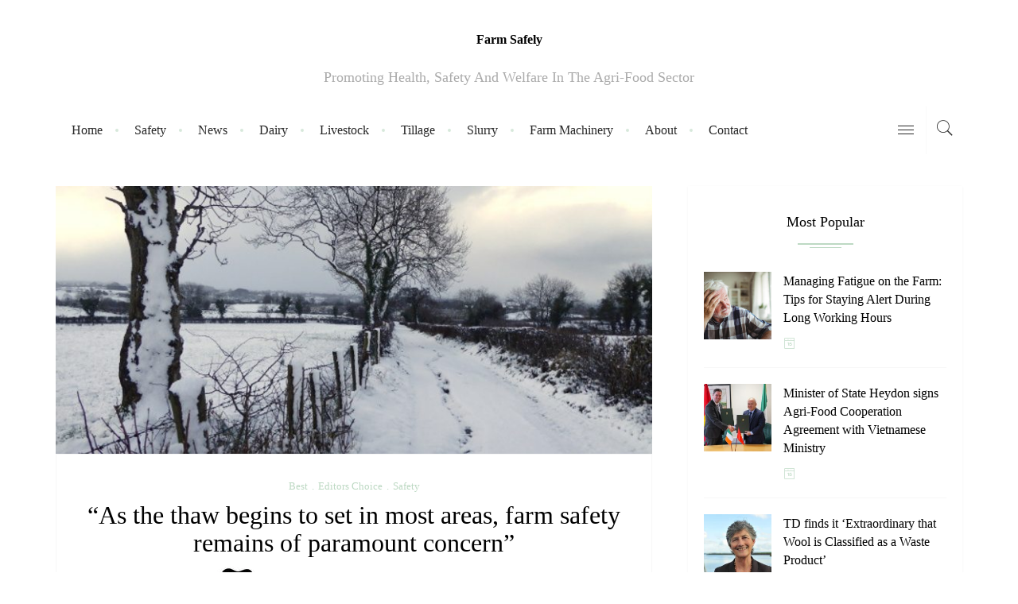

--- FILE ---
content_type: text/html; charset=UTF-8
request_url: https://farmsafely.ie/as-the-thaw-begins-to-set-in-most-areas-farm-safety-remains-of-paramount-concern/
body_size: 17358
content:
<!DOCTYPE html>
<html lang="en-US">
<head>
	<!--meta tag-->
	<meta charset="UTF-8"/>
	<meta http-equiv="X-UA-Compatible" content="IE=edge">
	<meta name="viewport" content="width=device-width, initial-scale=1.0">
	<link rel="profile" href="https://gmpg.org/xfn/11"/>
	<link rel="pingback" href="https://farmsafely.ie/xmlrpc.php"/>

	<meta name='robots' content='index, follow, max-image-preview:large, max-snippet:-1, max-video-preview:-1' />
<!--[if lt IE 9]><script src="https://html5shim.googlecode.com/svn/trunk/html5.js"></script><![endif]--><meta property="og:title" content="&#8220;As the thaw begins to set in most areas, farm safety remains of paramount concern&#8221;"/><meta property="og:type" content="article"/><meta property="og:url" content="https://farmsafely.ie/as-the-thaw-begins-to-set-in-most-areas-farm-safety-remains-of-paramount-concern/"/><meta property="og:site_name" content="Farm Safely"/><meta property="og:description" content="Ireland is now in a state 0f recovery and returning to normal following the impact of Storm Emma, however, the Department of Agriculture, Food and the Marine say farmers must"/><meta property="og:image" content="https://farmsafely.ie/wp-content/uploads/2018/03/5672162_1d7f8ce5.jpg"/>
	<!-- This site is optimized with the Yoast SEO plugin v26.7 - https://yoast.com/wordpress/plugins/seo/ -->
	<title>&quot;As the thaw begins to set in most areas, farm safety remains of paramount concern&quot; - Farm Safely</title>
	<link rel="canonical" href="https://farmsafely.ie/as-the-thaw-begins-to-set-in-most-areas-farm-safety-remains-of-paramount-concern/" />
	<meta property="og:locale" content="en_US" />
	<meta property="og:type" content="article" />
	<meta property="og:title" content="&quot;As the thaw begins to set in most areas, farm safety remains of paramount concern&quot; - Farm Safely" />
	<meta property="og:description" content="Ireland is now in a state 0f recovery and returning to normal following the impact of Storm Emma, however, the Department of Agriculture, Food and the Marine say farmers must remain vigilant. In a statement the Department said: &#8220;The impacts of Storm Emma have varied considerably across the country, with areas along the east and south [&hellip;]" />
	<meta property="og:url" content="https://farmsafely.ie/as-the-thaw-begins-to-set-in-most-areas-farm-safety-remains-of-paramount-concern/" />
	<meta property="og:site_name" content="Farm Safely" />
	<meta property="article:publisher" content="https://www.facebook.com/farmsafely/" />
	<meta property="article:published_time" content="2018-03-05T11:24:01+00:00" />
	<meta property="og:image" content="https://farmsafely.ie/wp-content/uploads/2018/03/5672162_1d7f8ce5.jpg" />
	<meta property="og:image:width" content="778" />
	<meta property="og:image:height" content="350" />
	<meta property="og:image:type" content="image/jpeg" />
	<meta name="author" content="admin" />
	<meta name="twitter:card" content="summary_large_image" />
	<meta name="twitter:label1" content="Written by" />
	<meta name="twitter:data1" content="" />
	<meta name="twitter:label2" content="Est. reading time" />
	<meta name="twitter:data2" content="2 minutes" />
	<script type="application/ld+json" class="yoast-schema-graph">{"@context":"https://schema.org","@graph":[{"@type":"Article","@id":"https://farmsafely.ie/as-the-thaw-begins-to-set-in-most-areas-farm-safety-remains-of-paramount-concern/#article","isPartOf":{"@id":"https://farmsafely.ie/as-the-thaw-begins-to-set-in-most-areas-farm-safety-remains-of-paramount-concern/"},"author":{"name":"admin","@id":"https://farmsafely.ie/#/schema/person/cc52b0ca659b2b0d0e3c1c8b53883fcb"},"headline":"&#8220;As the thaw begins to set in most areas, farm safety remains of paramount concern&#8221;","datePublished":"2018-03-05T11:24:01+00:00","mainEntityOfPage":{"@id":"https://farmsafely.ie/as-the-thaw-begins-to-set-in-most-areas-farm-safety-remains-of-paramount-concern/"},"wordCount":463,"commentCount":0,"image":{"@id":"https://farmsafely.ie/as-the-thaw-begins-to-set-in-most-areas-farm-safety-remains-of-paramount-concern/#primaryimage"},"thumbnailUrl":"https://farmsafely.ie/wp-content/uploads/2018/03/5672162_1d7f8ce5.jpg","keywords":["Department of Agriculture","farm safety","Storm Emma"],"articleSection":["Best","Editors Choice","Safety"],"inLanguage":"en-US","potentialAction":[{"@type":"CommentAction","name":"Comment","target":["https://farmsafely.ie/as-the-thaw-begins-to-set-in-most-areas-farm-safety-remains-of-paramount-concern/#respond"]}]},{"@type":"WebPage","@id":"https://farmsafely.ie/as-the-thaw-begins-to-set-in-most-areas-farm-safety-remains-of-paramount-concern/","url":"https://farmsafely.ie/as-the-thaw-begins-to-set-in-most-areas-farm-safety-remains-of-paramount-concern/","name":"\"As the thaw begins to set in most areas, farm safety remains of paramount concern\" - Farm Safely","isPartOf":{"@id":"https://farmsafely.ie/#website"},"primaryImageOfPage":{"@id":"https://farmsafely.ie/as-the-thaw-begins-to-set-in-most-areas-farm-safety-remains-of-paramount-concern/#primaryimage"},"image":{"@id":"https://farmsafely.ie/as-the-thaw-begins-to-set-in-most-areas-farm-safety-remains-of-paramount-concern/#primaryimage"},"thumbnailUrl":"https://farmsafely.ie/wp-content/uploads/2018/03/5672162_1d7f8ce5.jpg","datePublished":"2018-03-05T11:24:01+00:00","author":{"@id":"https://farmsafely.ie/#/schema/person/cc52b0ca659b2b0d0e3c1c8b53883fcb"},"breadcrumb":{"@id":"https://farmsafely.ie/as-the-thaw-begins-to-set-in-most-areas-farm-safety-remains-of-paramount-concern/#breadcrumb"},"inLanguage":"en-US","potentialAction":[{"@type":"ReadAction","target":["https://farmsafely.ie/as-the-thaw-begins-to-set-in-most-areas-farm-safety-remains-of-paramount-concern/"]}]},{"@type":"ImageObject","inLanguage":"en-US","@id":"https://farmsafely.ie/as-the-thaw-begins-to-set-in-most-areas-farm-safety-remains-of-paramount-concern/#primaryimage","url":"https://farmsafely.ie/wp-content/uploads/2018/03/5672162_1d7f8ce5.jpg","contentUrl":"https://farmsafely.ie/wp-content/uploads/2018/03/5672162_1d7f8ce5.jpg","width":778,"height":350},{"@type":"BreadcrumbList","@id":"https://farmsafely.ie/as-the-thaw-begins-to-set-in-most-areas-farm-safety-remains-of-paramount-concern/#breadcrumb","itemListElement":[{"@type":"ListItem","position":1,"name":"Home","item":"https://farmsafely.ie/"},{"@type":"ListItem","position":2,"name":"&#8220;As the thaw begins to set in most areas, farm safety remains of paramount concern&#8221;"}]},{"@type":"WebSite","@id":"https://farmsafely.ie/#website","url":"https://farmsafely.ie/","name":"Farm Safely","description":"Promoting health, safety and welfare in the agri-food sector","potentialAction":[{"@type":"SearchAction","target":{"@type":"EntryPoint","urlTemplate":"https://farmsafely.ie/?s={search_term_string}"},"query-input":{"@type":"PropertyValueSpecification","valueRequired":true,"valueName":"search_term_string"}}],"inLanguage":"en-US"},{"@type":"Person","@id":"https://farmsafely.ie/#/schema/person/cc52b0ca659b2b0d0e3c1c8b53883fcb","name":"admin","image":{"@type":"ImageObject","inLanguage":"en-US","@id":"https://farmsafely.ie/#/schema/person/image/","url":"https://farmsafely.ie/wp-content/uploads/2021/03/Screenshot-2021-03-22-at-11.51.34-142x150.png","contentUrl":"https://farmsafely.ie/wp-content/uploads/2021/03/Screenshot-2021-03-22-at-11.51.34-142x150.png","caption":"admin"},"url":"https://farmsafely.ie/author/admin/"}]}</script>
	<!-- / Yoast SEO plugin. -->


<link rel="alternate" type="application/rss+xml" title="Farm Safely &raquo; Feed" href="https://farmsafely.ie/feed/" />
<link rel="alternate" type="application/rss+xml" title="Farm Safely &raquo; Comments Feed" href="https://farmsafely.ie/comments/feed/" />
<link rel="alternate" type="application/rss+xml" title="Farm Safely &raquo; &#8220;As the thaw begins to set in most areas, farm safety remains of paramount concern&#8221; Comments Feed" href="https://farmsafely.ie/as-the-thaw-begins-to-set-in-most-areas-farm-safety-remains-of-paramount-concern/feed/" />
<link rel="alternate" title="oEmbed (JSON)" type="application/json+oembed" href="https://farmsafely.ie/wp-json/oembed/1.0/embed?url=https%3A%2F%2Ffarmsafely.ie%2Fas-the-thaw-begins-to-set-in-most-areas-farm-safety-remains-of-paramount-concern%2F" />
<link rel="alternate" title="oEmbed (XML)" type="text/xml+oembed" href="https://farmsafely.ie/wp-json/oembed/1.0/embed?url=https%3A%2F%2Ffarmsafely.ie%2Fas-the-thaw-begins-to-set-in-most-areas-farm-safety-remains-of-paramount-concern%2F&#038;format=xml" />
<style id='wp-img-auto-sizes-contain-inline-css' type='text/css'>
img:is([sizes=auto i],[sizes^="auto," i]){contain-intrinsic-size:3000px 1500px}
/*# sourceURL=wp-img-auto-sizes-contain-inline-css */
</style>
<link rel='stylesheet' id='raspberry_iron_style_plugin_core-css' href='https://farmsafely.ie/wp-content/plugins/raspberry-iron-core/core.css?ver=1.0' type='text/css' media='all' />
<style id='wp-emoji-styles-inline-css' type='text/css'>

	img.wp-smiley, img.emoji {
		display: inline !important;
		border: none !important;
		box-shadow: none !important;
		height: 1em !important;
		width: 1em !important;
		margin: 0 0.07em !important;
		vertical-align: -0.1em !important;
		background: none !important;
		padding: 0 !important;
	}
/*# sourceURL=wp-emoji-styles-inline-css */
</style>
<style id='wp-block-library-inline-css' type='text/css'>
:root{--wp-block-synced-color:#7a00df;--wp-block-synced-color--rgb:122,0,223;--wp-bound-block-color:var(--wp-block-synced-color);--wp-editor-canvas-background:#ddd;--wp-admin-theme-color:#007cba;--wp-admin-theme-color--rgb:0,124,186;--wp-admin-theme-color-darker-10:#006ba1;--wp-admin-theme-color-darker-10--rgb:0,107,160.5;--wp-admin-theme-color-darker-20:#005a87;--wp-admin-theme-color-darker-20--rgb:0,90,135;--wp-admin-border-width-focus:2px}@media (min-resolution:192dpi){:root{--wp-admin-border-width-focus:1.5px}}.wp-element-button{cursor:pointer}:root .has-very-light-gray-background-color{background-color:#eee}:root .has-very-dark-gray-background-color{background-color:#313131}:root .has-very-light-gray-color{color:#eee}:root .has-very-dark-gray-color{color:#313131}:root .has-vivid-green-cyan-to-vivid-cyan-blue-gradient-background{background:linear-gradient(135deg,#00d084,#0693e3)}:root .has-purple-crush-gradient-background{background:linear-gradient(135deg,#34e2e4,#4721fb 50%,#ab1dfe)}:root .has-hazy-dawn-gradient-background{background:linear-gradient(135deg,#faaca8,#dad0ec)}:root .has-subdued-olive-gradient-background{background:linear-gradient(135deg,#fafae1,#67a671)}:root .has-atomic-cream-gradient-background{background:linear-gradient(135deg,#fdd79a,#004a59)}:root .has-nightshade-gradient-background{background:linear-gradient(135deg,#330968,#31cdcf)}:root .has-midnight-gradient-background{background:linear-gradient(135deg,#020381,#2874fc)}:root{--wp--preset--font-size--normal:16px;--wp--preset--font-size--huge:42px}.has-regular-font-size{font-size:1em}.has-larger-font-size{font-size:2.625em}.has-normal-font-size{font-size:var(--wp--preset--font-size--normal)}.has-huge-font-size{font-size:var(--wp--preset--font-size--huge)}.has-text-align-center{text-align:center}.has-text-align-left{text-align:left}.has-text-align-right{text-align:right}.has-fit-text{white-space:nowrap!important}#end-resizable-editor-section{display:none}.aligncenter{clear:both}.items-justified-left{justify-content:flex-start}.items-justified-center{justify-content:center}.items-justified-right{justify-content:flex-end}.items-justified-space-between{justify-content:space-between}.screen-reader-text{border:0;clip-path:inset(50%);height:1px;margin:-1px;overflow:hidden;padding:0;position:absolute;width:1px;word-wrap:normal!important}.screen-reader-text:focus{background-color:#ddd;clip-path:none;color:#444;display:block;font-size:1em;height:auto;left:5px;line-height:normal;padding:15px 23px 14px;text-decoration:none;top:5px;width:auto;z-index:100000}html :where(.has-border-color){border-style:solid}html :where([style*=border-top-color]){border-top-style:solid}html :where([style*=border-right-color]){border-right-style:solid}html :where([style*=border-bottom-color]){border-bottom-style:solid}html :where([style*=border-left-color]){border-left-style:solid}html :where([style*=border-width]){border-style:solid}html :where([style*=border-top-width]){border-top-style:solid}html :where([style*=border-right-width]){border-right-style:solid}html :where([style*=border-bottom-width]){border-bottom-style:solid}html :where([style*=border-left-width]){border-left-style:solid}html :where(img[class*=wp-image-]){height:auto;max-width:100%}:where(figure){margin:0 0 1em}html :where(.is-position-sticky){--wp-admin--admin-bar--position-offset:var(--wp-admin--admin-bar--height,0px)}@media screen and (max-width:600px){html :where(.is-position-sticky){--wp-admin--admin-bar--position-offset:0px}}

/*# sourceURL=wp-block-library-inline-css */
</style><style id='global-styles-inline-css' type='text/css'>
:root{--wp--preset--aspect-ratio--square: 1;--wp--preset--aspect-ratio--4-3: 4/3;--wp--preset--aspect-ratio--3-4: 3/4;--wp--preset--aspect-ratio--3-2: 3/2;--wp--preset--aspect-ratio--2-3: 2/3;--wp--preset--aspect-ratio--16-9: 16/9;--wp--preset--aspect-ratio--9-16: 9/16;--wp--preset--color--black: #000000;--wp--preset--color--cyan-bluish-gray: #abb8c3;--wp--preset--color--white: #ffffff;--wp--preset--color--pale-pink: #f78da7;--wp--preset--color--vivid-red: #cf2e2e;--wp--preset--color--luminous-vivid-orange: #ff6900;--wp--preset--color--luminous-vivid-amber: #fcb900;--wp--preset--color--light-green-cyan: #7bdcb5;--wp--preset--color--vivid-green-cyan: #00d084;--wp--preset--color--pale-cyan-blue: #8ed1fc;--wp--preset--color--vivid-cyan-blue: #0693e3;--wp--preset--color--vivid-purple: #9b51e0;--wp--preset--gradient--vivid-cyan-blue-to-vivid-purple: linear-gradient(135deg,rgb(6,147,227) 0%,rgb(155,81,224) 100%);--wp--preset--gradient--light-green-cyan-to-vivid-green-cyan: linear-gradient(135deg,rgb(122,220,180) 0%,rgb(0,208,130) 100%);--wp--preset--gradient--luminous-vivid-amber-to-luminous-vivid-orange: linear-gradient(135deg,rgb(252,185,0) 0%,rgb(255,105,0) 100%);--wp--preset--gradient--luminous-vivid-orange-to-vivid-red: linear-gradient(135deg,rgb(255,105,0) 0%,rgb(207,46,46) 100%);--wp--preset--gradient--very-light-gray-to-cyan-bluish-gray: linear-gradient(135deg,rgb(238,238,238) 0%,rgb(169,184,195) 100%);--wp--preset--gradient--cool-to-warm-spectrum: linear-gradient(135deg,rgb(74,234,220) 0%,rgb(151,120,209) 20%,rgb(207,42,186) 40%,rgb(238,44,130) 60%,rgb(251,105,98) 80%,rgb(254,248,76) 100%);--wp--preset--gradient--blush-light-purple: linear-gradient(135deg,rgb(255,206,236) 0%,rgb(152,150,240) 100%);--wp--preset--gradient--blush-bordeaux: linear-gradient(135deg,rgb(254,205,165) 0%,rgb(254,45,45) 50%,rgb(107,0,62) 100%);--wp--preset--gradient--luminous-dusk: linear-gradient(135deg,rgb(255,203,112) 0%,rgb(199,81,192) 50%,rgb(65,88,208) 100%);--wp--preset--gradient--pale-ocean: linear-gradient(135deg,rgb(255,245,203) 0%,rgb(182,227,212) 50%,rgb(51,167,181) 100%);--wp--preset--gradient--electric-grass: linear-gradient(135deg,rgb(202,248,128) 0%,rgb(113,206,126) 100%);--wp--preset--gradient--midnight: linear-gradient(135deg,rgb(2,3,129) 0%,rgb(40,116,252) 100%);--wp--preset--font-size--small: 13px;--wp--preset--font-size--medium: 20px;--wp--preset--font-size--large: 36px;--wp--preset--font-size--x-large: 42px;--wp--preset--spacing--20: 0.44rem;--wp--preset--spacing--30: 0.67rem;--wp--preset--spacing--40: 1rem;--wp--preset--spacing--50: 1.5rem;--wp--preset--spacing--60: 2.25rem;--wp--preset--spacing--70: 3.38rem;--wp--preset--spacing--80: 5.06rem;--wp--preset--shadow--natural: 6px 6px 9px rgba(0, 0, 0, 0.2);--wp--preset--shadow--deep: 12px 12px 50px rgba(0, 0, 0, 0.4);--wp--preset--shadow--sharp: 6px 6px 0px rgba(0, 0, 0, 0.2);--wp--preset--shadow--outlined: 6px 6px 0px -3px rgb(255, 255, 255), 6px 6px rgb(0, 0, 0);--wp--preset--shadow--crisp: 6px 6px 0px rgb(0, 0, 0);}:where(.is-layout-flex){gap: 0.5em;}:where(.is-layout-grid){gap: 0.5em;}body .is-layout-flex{display: flex;}.is-layout-flex{flex-wrap: wrap;align-items: center;}.is-layout-flex > :is(*, div){margin: 0;}body .is-layout-grid{display: grid;}.is-layout-grid > :is(*, div){margin: 0;}:where(.wp-block-columns.is-layout-flex){gap: 2em;}:where(.wp-block-columns.is-layout-grid){gap: 2em;}:where(.wp-block-post-template.is-layout-flex){gap: 1.25em;}:where(.wp-block-post-template.is-layout-grid){gap: 1.25em;}.has-black-color{color: var(--wp--preset--color--black) !important;}.has-cyan-bluish-gray-color{color: var(--wp--preset--color--cyan-bluish-gray) !important;}.has-white-color{color: var(--wp--preset--color--white) !important;}.has-pale-pink-color{color: var(--wp--preset--color--pale-pink) !important;}.has-vivid-red-color{color: var(--wp--preset--color--vivid-red) !important;}.has-luminous-vivid-orange-color{color: var(--wp--preset--color--luminous-vivid-orange) !important;}.has-luminous-vivid-amber-color{color: var(--wp--preset--color--luminous-vivid-amber) !important;}.has-light-green-cyan-color{color: var(--wp--preset--color--light-green-cyan) !important;}.has-vivid-green-cyan-color{color: var(--wp--preset--color--vivid-green-cyan) !important;}.has-pale-cyan-blue-color{color: var(--wp--preset--color--pale-cyan-blue) !important;}.has-vivid-cyan-blue-color{color: var(--wp--preset--color--vivid-cyan-blue) !important;}.has-vivid-purple-color{color: var(--wp--preset--color--vivid-purple) !important;}.has-black-background-color{background-color: var(--wp--preset--color--black) !important;}.has-cyan-bluish-gray-background-color{background-color: var(--wp--preset--color--cyan-bluish-gray) !important;}.has-white-background-color{background-color: var(--wp--preset--color--white) !important;}.has-pale-pink-background-color{background-color: var(--wp--preset--color--pale-pink) !important;}.has-vivid-red-background-color{background-color: var(--wp--preset--color--vivid-red) !important;}.has-luminous-vivid-orange-background-color{background-color: var(--wp--preset--color--luminous-vivid-orange) !important;}.has-luminous-vivid-amber-background-color{background-color: var(--wp--preset--color--luminous-vivid-amber) !important;}.has-light-green-cyan-background-color{background-color: var(--wp--preset--color--light-green-cyan) !important;}.has-vivid-green-cyan-background-color{background-color: var(--wp--preset--color--vivid-green-cyan) !important;}.has-pale-cyan-blue-background-color{background-color: var(--wp--preset--color--pale-cyan-blue) !important;}.has-vivid-cyan-blue-background-color{background-color: var(--wp--preset--color--vivid-cyan-blue) !important;}.has-vivid-purple-background-color{background-color: var(--wp--preset--color--vivid-purple) !important;}.has-black-border-color{border-color: var(--wp--preset--color--black) !important;}.has-cyan-bluish-gray-border-color{border-color: var(--wp--preset--color--cyan-bluish-gray) !important;}.has-white-border-color{border-color: var(--wp--preset--color--white) !important;}.has-pale-pink-border-color{border-color: var(--wp--preset--color--pale-pink) !important;}.has-vivid-red-border-color{border-color: var(--wp--preset--color--vivid-red) !important;}.has-luminous-vivid-orange-border-color{border-color: var(--wp--preset--color--luminous-vivid-orange) !important;}.has-luminous-vivid-amber-border-color{border-color: var(--wp--preset--color--luminous-vivid-amber) !important;}.has-light-green-cyan-border-color{border-color: var(--wp--preset--color--light-green-cyan) !important;}.has-vivid-green-cyan-border-color{border-color: var(--wp--preset--color--vivid-green-cyan) !important;}.has-pale-cyan-blue-border-color{border-color: var(--wp--preset--color--pale-cyan-blue) !important;}.has-vivid-cyan-blue-border-color{border-color: var(--wp--preset--color--vivid-cyan-blue) !important;}.has-vivid-purple-border-color{border-color: var(--wp--preset--color--vivid-purple) !important;}.has-vivid-cyan-blue-to-vivid-purple-gradient-background{background: var(--wp--preset--gradient--vivid-cyan-blue-to-vivid-purple) !important;}.has-light-green-cyan-to-vivid-green-cyan-gradient-background{background: var(--wp--preset--gradient--light-green-cyan-to-vivid-green-cyan) !important;}.has-luminous-vivid-amber-to-luminous-vivid-orange-gradient-background{background: var(--wp--preset--gradient--luminous-vivid-amber-to-luminous-vivid-orange) !important;}.has-luminous-vivid-orange-to-vivid-red-gradient-background{background: var(--wp--preset--gradient--luminous-vivid-orange-to-vivid-red) !important;}.has-very-light-gray-to-cyan-bluish-gray-gradient-background{background: var(--wp--preset--gradient--very-light-gray-to-cyan-bluish-gray) !important;}.has-cool-to-warm-spectrum-gradient-background{background: var(--wp--preset--gradient--cool-to-warm-spectrum) !important;}.has-blush-light-purple-gradient-background{background: var(--wp--preset--gradient--blush-light-purple) !important;}.has-blush-bordeaux-gradient-background{background: var(--wp--preset--gradient--blush-bordeaux) !important;}.has-luminous-dusk-gradient-background{background: var(--wp--preset--gradient--luminous-dusk) !important;}.has-pale-ocean-gradient-background{background: var(--wp--preset--gradient--pale-ocean) !important;}.has-electric-grass-gradient-background{background: var(--wp--preset--gradient--electric-grass) !important;}.has-midnight-gradient-background{background: var(--wp--preset--gradient--midnight) !important;}.has-small-font-size{font-size: var(--wp--preset--font-size--small) !important;}.has-medium-font-size{font-size: var(--wp--preset--font-size--medium) !important;}.has-large-font-size{font-size: var(--wp--preset--font-size--large) !important;}.has-x-large-font-size{font-size: var(--wp--preset--font-size--x-large) !important;}
/*# sourceURL=global-styles-inline-css */
</style>

<style id='classic-theme-styles-inline-css' type='text/css'>
/*! This file is auto-generated */
.wp-block-button__link{color:#fff;background-color:#32373c;border-radius:9999px;box-shadow:none;text-decoration:none;padding:calc(.667em + 2px) calc(1.333em + 2px);font-size:1.125em}.wp-block-file__button{background:#32373c;color:#fff;text-decoration:none}
/*# sourceURL=/wp-includes/css/classic-themes.min.css */
</style>
<link rel='stylesheet' id='wp-components-css' href='https://farmsafely.ie/wp-includes/css/dist/components/style.min.css?ver=6.9' type='text/css' media='all' />
<link rel='stylesheet' id='wp-preferences-css' href='https://farmsafely.ie/wp-includes/css/dist/preferences/style.min.css?ver=6.9' type='text/css' media='all' />
<link rel='stylesheet' id='wp-block-editor-css' href='https://farmsafely.ie/wp-includes/css/dist/block-editor/style.min.css?ver=6.9' type='text/css' media='all' />
<link rel='stylesheet' id='popup-maker-block-library-style-css' href='https://farmsafely.ie/wp-content/plugins/popup-maker/dist/packages/block-library-style.css?ver=dbea705cfafe089d65f1' type='text/css' media='all' />
<link rel='stylesheet' id='contact-form-7-css' href='https://farmsafely.ie/wp-content/plugins/contact-form-7/includes/css/styles.css?ver=6.1.4' type='text/css' media='all' />
<link rel='stylesheet' id='irw-widget-css' href='https://farmsafely.ie/wp-content/plugins/dk-new-medias-image-rotator-widget/css/dkirw.css?ver=6.9' type='text/css' media='all' />
<link rel='stylesheet' id='rhy_add_css-css' href='https://farmsafely.ie/wp-content/plugins/easy-redirect/css/style.css?ver=6.9' type='text/css' media='all' />
<link rel='stylesheet' id='ppress-frontend-css' href='https://farmsafely.ie/wp-content/plugins/wp-user-avatar/assets/css/frontend.min.css?ver=4.16.8' type='text/css' media='all' />
<link rel='stylesheet' id='ppress-flatpickr-css' href='https://farmsafely.ie/wp-content/plugins/wp-user-avatar/assets/flatpickr/flatpickr.min.css?ver=4.16.8' type='text/css' media='all' />
<link rel='stylesheet' id='ppress-select2-css' href='https://farmsafely.ie/wp-content/plugins/wp-user-avatar/assets/select2/select2.min.css?ver=6.9' type='text/css' media='all' />
<link rel='stylesheet' id='raspberry_iron_style_external-css' href='https://farmsafely.ie/wp-content/themes/raspberry/assets/external_script/theme-external-style.css?ver=1.3' type='text/css' media='all' />
<link rel='stylesheet' id='raspberry_iron_style_main-css' href='https://farmsafely.ie/wp-content/themes/raspberry/assets/css/theme-style.css?ver=1.3' type='text/css' media='all' />
<link rel='stylesheet' id='raspberry_iron_style_responsive-css' href='https://farmsafely.ie/wp-content/themes/raspberry/assets/css/theme-responsive.css?ver=1.3' type='text/css' media='all' />
<link rel='stylesheet' id='raspberry_iron_style_default-css' href='https://farmsafely.ie/wp-content/themes/raspberry/style.css?ver=1.3' type='text/css' media='all' />
<link rel='stylesheet' id='sib-front-css-css' href='https://farmsafely.ie/wp-content/plugins/mailin/css/mailin-front.css?ver=6.9' type='text/css' media='all' />
<script type="text/javascript" src="https://farmsafely.ie/wp-includes/js/jquery/jquery.min.js?ver=3.7.1" id="jquery-core-js"></script>
<script type="text/javascript" src="https://farmsafely.ie/wp-includes/js/jquery/jquery-migrate.min.js?ver=3.4.1" id="jquery-migrate-js"></script>
<script type="text/javascript" src="https://farmsafely.ie/wp-content/plugins/dk-new-medias-image-rotator-widget/js/jquery.imagesloaded.js?ver=6.9" id="jquery-imagesloaded-js"></script>
<script type="text/javascript" src="https://farmsafely.ie/wp-content/plugins/dk-new-medias-image-rotator-widget/js/dkirw.js?ver=6.9" id="irw-widget-js"></script>
<script type="text/javascript" src="https://farmsafely.ie/wp-content/plugins/wp-hide-post/public/js/wp-hide-post-public.js?ver=2.0.10" id="wp-hide-post-js"></script>
<script type="text/javascript" src="https://farmsafely.ie/wp-content/plugins/wp-user-avatar/assets/flatpickr/flatpickr.min.js?ver=4.16.8" id="ppress-flatpickr-js"></script>
<script type="text/javascript" src="https://farmsafely.ie/wp-content/plugins/wp-user-avatar/assets/select2/select2.min.js?ver=4.16.8" id="ppress-select2-js"></script>
<script type="text/javascript" id="sib-front-js-js-extra">
/* <![CDATA[ */
var sibErrMsg = {"invalidMail":"Please fill out valid email address","requiredField":"Please fill out required fields","invalidDateFormat":"Please fill out valid date format","invalidSMSFormat":"Please fill out valid phone number"};
var ajax_sib_front_object = {"ajax_url":"https://farmsafely.ie/wp-admin/admin-ajax.php","ajax_nonce":"c788c01c3d","flag_url":"https://farmsafely.ie/wp-content/plugins/mailin/img/flags/"};
//# sourceURL=sib-front-js-js-extra
/* ]]> */
</script>
<script type="text/javascript" src="https://farmsafely.ie/wp-content/plugins/mailin/js/mailin-front.js?ver=1762851033" id="sib-front-js-js"></script>
<link rel="https://api.w.org/" href="https://farmsafely.ie/wp-json/" /><link rel="alternate" title="JSON" type="application/json" href="https://farmsafely.ie/wp-json/wp/v2/posts/1377" /><link rel="EditURI" type="application/rsd+xml" title="RSD" href="https://farmsafely.ie/xmlrpc.php?rsd" />
<link rel='shortlink' href='https://farmsafely.ie/?p=1377' />
        <script type="text/javascript">
            var raspberry_iron_ajax_url = 'https://farmsafely.ie/wp-admin/admin-ajax.php';
        </script>
    <link rel="icon" href="https://farmsafely.ie/wp-content/uploads/2024/03/cropped-site-icon1-32x32.png" sizes="32x32" />
<link rel="icon" href="https://farmsafely.ie/wp-content/uploads/2024/03/cropped-site-icon1-192x192.png" sizes="192x192" />
<link rel="apple-touch-icon" href="https://farmsafely.ie/wp-content/uploads/2024/03/cropped-site-icon1-180x180.png" />
<meta name="msapplication-TileImage" content="https://farmsafely.ie/wp-content/uploads/2024/03/cropped-site-icon1-270x270.png" />

<!-- BEGIN Analytics Insights v6.3.12 - https://wordpress.org/plugins/analytics-insights/ -->
<script async src="https://www.googletagmanager.com/gtag/js?id=G-W82B90S6TR"></script>
<script>
  window.dataLayer = window.dataLayer || [];
  function gtag(){dataLayer.push(arguments);}
  gtag('js', new Date());
  gtag('config', 'G-W82B90S6TR');
  if (window.performance) {
    var timeSincePageLoad = Math.round(performance.now());
    gtag('event', 'timing_complete', {
      'name': 'load',
      'value': timeSincePageLoad,
      'event_category': 'JS Dependencies'
    });
  }
</script>
<!-- END Analytics Insights -->
<style type="text/css" media="all">.iron-container { max-width :1170px;}.entry blockquote, .dropcap-shortcode, .text-count, .instagram-bottom-text,.page-subtitle{ font-family: Playfair Display;}.post-title.is-big-title, .single-title {font-size :32px;}.is-medium-title {font-size :20px;}.post-title.is-small-title {font-size :16px;}.post-excerpt{ font-size: 14px;}.entry h1, .entry h2, .entry h3, .entry h4, .entry h5, .entry h6,.author-title, .single-tag-wrap, .box-share,.post-counter-style .post-count-text{ font-family: Playfair Display;}.widget-title{ font-size: 18px;}.block-title{ font-size: 24px;}.nav-bar-outer {background-color :#fff;border: none !important;}.nav-bar-wrap { color : #282828;}.iron-mobile-menu-button , .iron-mobile-menu-button:before, .iron-mobile-menu-button:after,.iron-trigger .icon-wrap, .iron-trigger .icon-wrap:before, .iron-trigger .icon-wrap:after { background-color : #282828;}.main-nav-wrap ul.main-nav-inner > li:focus > a,.main-nav-wrap ul.main-nav-inner > li:hover > a,.nav-right-col a:hover,.main-nav-wrap ul.main-nav-inner > li.current-menu-item > a{ color : #bdd9c3;}.main-nav-wrap ul.main-nav-inner > li > a:after{border-color:#bdd9c3;}.iron-trigger:hover .icon-wrap, .iron-trigger:hover .icon-wrap:before, .iron-trigger:hover .icon-wrap:after { background-color : #bdd9c3;}.is-sub-menu{ background-color : #fff}.is-sub-menu li.menu-item a, .is-sub-menu li.menu-item a,.mega-category-el .post-meta-info span,.mega-category-el .post-title{ color: #333;}.is-sub-menu{border-color: #bdd9c3;} .is-sub-menu li.menu-item a:hover, .is-sub-menu li.menu-item a:focus{ color: #bdd9c3;}.mega-col-menu.mega-menu-wrap .sub-menu-inner > li > a:before, .mega-col-menu.mega-menu-wrap .sub-menu-inner > li.menu-item:last-child > a:before, .mega-col-menu.mega-menu-wrap .sub-menu-inner > li > a:after{background-color: #bdd9c3;}</style>
</head><!--#header--><body data-rsssl=1 class="wp-singular post-template-default single single-post postid-1377 single-format-standard wp-theme-raspberry iron-body site-fullwidth no-feat-area" itemscope  itemtype="https://schema.org/Blog" >
<div class="off-canvas-wrap">

	<div class="close-off-canvas-wrap">
	<a href="#" id="iron-close-off-canvas"><i class="pe-7s-close"></i></a>
</div>
	<div class="off-canvas-inner">
		<div id="mobile-navigation" class="mobile-nav-wrap">
	<ul id="menu-main" class="mobile-nav-inner"><li id="menu-item-30" class="menu-item menu-item-type-post_type menu-item-object-page menu-item-home menu-item-30"><a href="https://farmsafely.ie/">Home</a></li>
<li id="menu-item-1140" class="menu-item menu-item-type-taxonomy menu-item-object-category current-post-ancestor current-menu-parent current-post-parent menu-item-has-children menu-item-1140"><a href="https://farmsafely.ie/category/safety/">Safety</a>
<ul class="sub-menu">
	<li id="menu-item-1136" class="menu-item menu-item-type-taxonomy menu-item-object-category menu-item-1136"><a href="https://farmsafely.ie/category/legislation/">Legislation</a></li>
	<li id="menu-item-1139" class="menu-item menu-item-type-taxonomy menu-item-object-category menu-item-1139"><a href="https://farmsafely.ie/category/road-safety/">Road Safety</a></li>
	<li id="menu-item-1133" class="menu-item menu-item-type-taxonomy menu-item-object-category menu-item-1133"><a href="https://farmsafely.ie/category/children/">Children</a></li>
	<li id="menu-item-1135" class="menu-item menu-item-type-taxonomy menu-item-object-category menu-item-1135"><a href="https://farmsafely.ie/category/elderly/">Elderly</a></li>
</ul>
</li>
<li id="menu-item-1149" class="menu-item menu-item-type-taxonomy menu-item-object-category menu-item-1149"><a href="https://farmsafely.ie/category/news/">News</a></li>
<li id="menu-item-1134" class="menu-item menu-item-type-taxonomy menu-item-object-category menu-item-1134"><a href="https://farmsafely.ie/category/dairy/">Dairy</a></li>
<li id="menu-item-1137" class="menu-item menu-item-type-taxonomy menu-item-object-category menu-item-1137"><a href="https://farmsafely.ie/category/livestock/">Livestock</a></li>
<li id="menu-item-1142" class="menu-item menu-item-type-taxonomy menu-item-object-category menu-item-1142"><a href="https://farmsafely.ie/category/tillage/">Tillage</a></li>
<li id="menu-item-1141" class="menu-item menu-item-type-taxonomy menu-item-object-category menu-item-1141"><a href="https://farmsafely.ie/category/slurry/">Slurry</a></li>
<li id="menu-item-1138" class="menu-item menu-item-type-taxonomy menu-item-object-category menu-item-1138"><a href="https://farmsafely.ie/category/farm-machinery/">Farm Machinery</a></li>
<li id="menu-item-1171" class="menu-item menu-item-type-post_type menu-item-object-page menu-item-1171"><a href="https://farmsafely.ie/about/">About</a></li>
<li id="menu-item-1170" class="menu-item menu-item-type-post_type menu-item-object-page menu-item-1170"><a href="https://farmsafely.ie/contact/">Contact</a></li>
</ul></div><!--#mobile navigation-->					<div class="off-canvas-content-wrap">
									<aside class="widget widget_tag_cloud"><div class="widget-title"><h3>Categories</h3><div class="header-divider"></div></div><div class="tagcloud"><a href="https://farmsafely.ie/category/agri-business/" class="tag-cloud-link tag-link-339 tag-link-position-1" style="font-size: 20.041152263374pt;" aria-label="Agri-Business (242 items)">Agri-Business</a>
<a href="https://farmsafely.ie/category/aquaculture/" class="tag-cloud-link tag-link-604 tag-link-position-2" style="font-size: 12.897119341564pt;" aria-label="Aquaculture (13 items)">Aquaculture</a>
<a href="https://farmsafely.ie/category/best/" class="tag-cloud-link tag-link-109 tag-link-position-3" style="font-size: 20.502057613169pt;" aria-label="Best (293 items)">Best</a>
<a href="https://farmsafely.ie/category/chemicals/" class="tag-cloud-link tag-link-101 tag-link-position-4" style="font-size: 12.263374485597pt;" aria-label="Chemicals (10 items)">Chemicals</a>
<a href="https://farmsafely.ie/category/children/" class="tag-cloud-link tag-link-106 tag-link-position-5" style="font-size: 13.646090534979pt;" aria-label="Children (18 items)">Children</a>
<a href="https://farmsafely.ie/category/dairy/" class="tag-cloud-link tag-link-97 tag-link-position-6" style="font-size: 16.699588477366pt;" aria-label="Dairy (64 items)">Dairy</a>
<a href="https://farmsafely.ie/category/editors-choice/" class="tag-cloud-link tag-link-108 tag-link-position-7" style="font-size: 19.98353909465pt;" aria-label="Editors Choice (240 items)">Editors Choice</a>
<a href="https://farmsafely.ie/category/elderly/" class="tag-cloud-link tag-link-107 tag-link-position-8" style="font-size: 12.263374485597pt;" aria-label="Elderly (10 items)">Elderly</a>
<a href="https://farmsafely.ie/category/electricity/" class="tag-cloud-link tag-link-110 tag-link-position-9" style="font-size: 12.263374485597pt;" aria-label="Electricity (10 items)">Electricity</a>
<a href="https://farmsafely.ie/category/farm-machinery/" class="tag-cloud-link tag-link-100 tag-link-position-10" style="font-size: 16.065843621399pt;" aria-label="Farm Machinery (49 items)">Farm Machinery</a>
<a href="https://farmsafely.ie/category/forestry/" class="tag-cloud-link tag-link-167 tag-link-position-11" style="font-size: 13.185185185185pt;" aria-label="Forestry (15 items)">Forestry</a>
<a href="https://farmsafely.ie/category/health/" class="tag-cloud-link tag-link-1124 tag-link-position-12" style="font-size: 8pt;" aria-label="Health (1 item)">Health</a>
<a href="https://farmsafely.ie/category/horticulture/" class="tag-cloud-link tag-link-612 tag-link-position-13" style="font-size: 13.646090534979pt;" aria-label="Horticulture (18 items)">Horticulture</a>
<a href="https://farmsafely.ie/category/legislation/" class="tag-cloud-link tag-link-102 tag-link-position-14" style="font-size: 16.814814814815pt;" aria-label="Legislation (66 items)">Legislation</a>
<a href="https://farmsafely.ie/category/lifestyle/" class="tag-cloud-link tag-link-1059 tag-link-position-15" style="font-size: 10.765432098765pt;" aria-label="Lifestyle (5 items)">Lifestyle</a>
<a href="https://farmsafely.ie/category/livestock/" class="tag-cloud-link tag-link-98 tag-link-position-16" style="font-size: 17.218106995885pt;" aria-label="Livestock (78 items)">Livestock</a>
<a href="https://farmsafely.ie/category/news/" class="tag-cloud-link tag-link-111 tag-link-position-17" style="font-size: 22pt;" aria-label="News (531 items)">News</a>
<a href="https://farmsafely.ie/category/podcasts/" class="tag-cloud-link tag-link-569 tag-link-position-18" style="font-size: 11.744855967078pt;" aria-label="Podcasts (8 items)">Podcasts</a>
<a href="https://farmsafely.ie/category/road-safety/" class="tag-cloud-link tag-link-104 tag-link-position-19" style="font-size: 13.358024691358pt;" aria-label="Road Safety (16 items)">Road Safety</a>
<a href="https://farmsafely.ie/category/safety/" class="tag-cloud-link tag-link-105 tag-link-position-20" style="font-size: 19.292181069959pt;" aria-label="Safety (179 items)">Safety</a>
<a href="https://farmsafely.ie/category/slurry/" class="tag-cloud-link tag-link-103 tag-link-position-21" style="font-size: 13.358024691358pt;" aria-label="Slurry (16 items)">Slurry</a>
<a href="https://farmsafely.ie/category/tillage/" class="tag-cloud-link tag-link-99 tag-link-position-22" style="font-size: 14.106995884774pt;" aria-label="Tillage (22 items)">Tillage</a>
<a href="https://farmsafely.ie/category/uncategorized/" class="tag-cloud-link tag-link-1 tag-link-position-23" style="font-size: 18.255144032922pt;" aria-label="Uncategorized (119 items)">Uncategorized</a>
<a href="https://farmsafely.ie/category/videos/" class="tag-cloud-link tag-link-112 tag-link-position-24" style="font-size: 11.456790123457pt;" aria-label="Videos (7 items)">Videos</a></div>
</aside>							</div>
			</div>

</div><!--off canvas-->



<div class="main-site-outer">
	<div class="header-outer">
	<div class="header-wrap">
		
<div class="top-bar-wrap clearfix">
	<div class="iron-container">
		<div class="top-bar-inner">
			<div class="top-bar-menu">
						</div><!-- top bar menu -->

			<div class="is-right-top-bar">

							<div class="top-bar-social">
									</div><!--#top bar social-->
			
										</div>
		</div><!--#top bar inner -->
	</div><!--#iron container-->
</div><!--#top bar wrap-->
	
	<div class="iron-header clearfix is-light-header no-sticky is-color-bg">
														<div class="logo-section-wrap">
						<div class="iron-container">
							<div class="logo-section-inner"
							     style="padding-bottom: 20px;padding-top: 20px">
								
<div class="logo-wrap" >
	<div class="logo-inner">
					<strong><a href="https://farmsafely.ie/" class="logo-text" title="Farm Safely"> Farm Safely</a></strong>
							<p class="site-description">
					<span class="site-description-text"> Promoting health, safety and welfare in the agri-food sector</span>
				</p>
						</div>
</div><!--#logo wrap -->
															</div>
						</div>
					</div><!--#logo section -->
																								<nav class="iron-main-navigation-wrap">
						<div class="nav-bar-outer">
							<div class="iron-container">
								<div class="nav-bar-wrap clearfix">
									<div class="nav-left-col">
										
	<strong><a href="https://farmsafely.ie/" class="logo-text" title="Farm Safely"> Farm Safely</a></strong>
									</div>
									<div class="nav-bar-inner">
										<div id="navigation" class="main-nav-wrap"  role="navigation"  itemscope  itemtype="https://schema.org/SiteNavigationElement" >
	<ul id="menu-main-1" class="main-nav-inner"><li class="menu-item menu-item-type-post_type menu-item-object-page menu-item-home menu-item-30"><a href="https://farmsafely.ie/">Home</a></li><li class="menu-item menu-item-type-taxonomy menu-item-object-category current-post-ancestor current-menu-parent current-post-parent menu-item-has-children menu-item-1140"><a href="https://farmsafely.ie/category/safety/">Safety</a><div class="sub-menu-wrap is-sub-menu"><ul class="sub-menu-inner">	<li class="menu-item menu-item-type-taxonomy menu-item-object-category menu-item-1136"><a href="https://farmsafely.ie/category/legislation/">Legislation</a></li>	<li class="menu-item menu-item-type-taxonomy menu-item-object-category menu-item-1139"><a href="https://farmsafely.ie/category/road-safety/">Road Safety</a></li>	<li class="menu-item menu-item-type-taxonomy menu-item-object-category menu-item-1133"><a href="https://farmsafely.ie/category/children/">Children</a></li>	<li class="menu-item menu-item-type-taxonomy menu-item-object-category menu-item-1135"><a href="https://farmsafely.ie/category/elderly/">Elderly</a></li></ul></div><!--#sub menu wrap --></li><li class="menu-item menu-item-type-taxonomy menu-item-object-category menu-item-1149"><a href="https://farmsafely.ie/category/news/">News</a></li><li class="menu-item menu-item-type-taxonomy menu-item-object-category menu-item-1134"><a href="https://farmsafely.ie/category/dairy/">Dairy</a></li><li class="menu-item menu-item-type-taxonomy menu-item-object-category menu-item-1137"><a href="https://farmsafely.ie/category/livestock/">Livestock</a></li><li class="menu-item menu-item-type-taxonomy menu-item-object-category menu-item-1142"><a href="https://farmsafely.ie/category/tillage/">Tillage</a></li><li class="menu-item menu-item-type-taxonomy menu-item-object-category menu-item-1141"><a href="https://farmsafely.ie/category/slurry/">Slurry</a></li><li class="menu-item menu-item-type-taxonomy menu-item-object-category menu-item-1138"><a href="https://farmsafely.ie/category/farm-machinery/">Farm Machinery</a></li><li class="menu-item menu-item-type-post_type menu-item-object-page menu-item-1171"><a href="https://farmsafely.ie/about/">About</a></li><li class="menu-item menu-item-type-post_type menu-item-object-page menu-item-1170"><a href="https://farmsafely.ie/contact/">Contact</a></li></ul></div><!--#navigaiton-->									</div>
									<div class="nav-right-col">
										
<div class="is-show off-canvas-btn">
	<a href="#" class="iron-trigger">
		<span class="icon-wrap"></span>
	</a>
</div><!-- #off canvas button-->
																					<div class="nav-search-wrap">

	<a href="#" id="iron-ajax-form-search" class="nav-search-icon">
		<i class="pe-7s-search"></i>
	</a><!--#nav search button-->

	<div id="nav-search-from" class="nav-search-from-wrap" style="display: none">
		<div class="nav-search-form-inner">
			<form class="search-form" method="get" action="https://farmsafely.ie/">
	<fieldset>
		<input type="text" class="field iron-search-input" name="s" value="" placeholder="Search and hit enter&hellip;">
		<input type="submit" value="Search" class="btn">
	</fieldset>
</form>
		</div>
	</div>
</div>
																			</div>
								</div>
							</div>
						</div>
					</nav>
										</div>


	</div><!--#header wrap-->
</div><!--header outer -->
	<div class="main-site-wrap">
		<div class="side-area-mask"></div>
		<div class="site-wrap-outer">
			<div id="iron-site-wrap" class="clearfix">
				<div class="iron-page-wrap iron-section row single-wrap single-layout-classic is-sidebar-right iron-container"><div class="iron-content-wrap is-single single-inner col-md-8 col-sm-12 content-with-sidebar"><article class="single-popup post-1377 post type-post status-publish format-standard has-post-thumbnail hentry category-best category-editors-choice category-safety tag-department-of-agriculture tag-farm-safety tag-storm-emma"  itemscope  itemtype="https://schema.org/Article" ><div class="post-thumb-outer">
            <div class="single-thumb post-thumb is-image"><a href="https://farmsafely.ie/wp-content/uploads/2018/03/5672162_1d7f8ce5.jpg" title="&#8220;As the thaw begins to set in most areas, farm safety remains of paramount concern&#8221;" rel="bookmark"><img width="778" height="350" src="https://farmsafely.ie/wp-content/uploads/2018/03/5672162_1d7f8ce5.jpg" class="attachment-full size-full wp-post-image" alt="" decoding="async" fetchpriority="high" srcset="https://farmsafely.ie/wp-content/uploads/2018/03/5672162_1d7f8ce5.jpg 778w, https://farmsafely.ie/wp-content/uploads/2018/03/5672162_1d7f8ce5-300x135.jpg 300w, https://farmsafely.ie/wp-content/uploads/2018/03/5672162_1d7f8ce5-768x346.jpg 768w, https://farmsafely.ie/wp-content/uploads/2018/03/5672162_1d7f8ce5-375x169.jpg 375w" sizes="(max-width: 778px) 100vw, 778px" /></a></div><!--#thumb wrap-->            </div><div class="single-el"><div class="single-header "><div class="post-cat-info is-relative"><a class="cat-info-el" href="https://farmsafely.ie/category/best/" title="Best">Best</a><a class="cat-info-el" href="https://farmsafely.ie/category/editors-choice/" title="Editors Choice">Editors Choice</a><a class="cat-info-el" href="https://farmsafely.ie/category/safety/" title="Safety">Safety</a></div><!--post cate info--><div class="post-title single-title"><h1>&#8220;As the thaw begins to set in most areas, farm safety remains of paramount concern&#8221;</h1></div><!--#single title --><div class="post-meta-info"><span class="meta-info-el meta-info-author">
	<span class="meta-author-avatar meta-info-icon">
	<img data-del="avatar" src='https://farmsafely.ie/wp-content/uploads/2021/03/Screenshot-2021-03-22-at-11.51.34-142x150.png' class='avatar pp-user-avatar avatar-18 photo ' height='18' width='18'/>	</span>
	<a class="vcard author" href="https://farmsafely.ie/author/admin/">
		</a>
</span><!--#author meta-->
<span class="meta-info-el meta-info-date">
	<span class="meta-info-icon"><i class="pe-7s-date"></i></span>
	<time  class="date updated" datetime="1970-01-01T00:00:00+00:00"></time>
</span><!--#date meta-->


	<span class="meta-info-el meta-info-view">
		<span class="meta-info-icon"><i class="pe-7s-look"></i></span>
					<a href="https://farmsafely.ie/as-the-thaw-begins-to-set-in-most-areas-farm-safety-remains-of-paramount-concern/" title="&#8220;As the thaw begins to set in most areas, farm safety remains of paramount concern&#8221;">
				<span>1702 views</span>
			</a>
		</span><!--#view meta-->
	<span class="meta-info-el meta-info-comment">
	<span class="meta-info-icon"><i class="pe-7s-comment"></i></span>
	<a href="https://farmsafely.ie/as-the-thaw-begins-to-set-in-most-areas-farm-safety-remains-of-paramount-concern/#respond">
					add comment			</a>
</span><!--#comment meta-->
</div><!--#meta info bar--></div><!--#single header --><div class="entry">
	<p>Ireland is now in a state 0f recovery and returning to normal following the impact of Storm Emma, however, the Department of Agriculture, Food and the Marine say farmers must remain vigilant.</p>
<p>In a statement the Department said:</p>
<p>&#8220;The impacts of Storm Emma have varied considerably across the country, with areas along the east and south most impacted, as are farmers in high ground. As the thaw begins to set in most areas, farm safety remains of paramount concern.&#8221;</p>
<p>While the problem of freezing water pipes is now easing somewhat, the Deparmtment said care needs to be taken as burst pipes are revealed with the thaw.</p>
<p>Concerns relating to the provision of water, shelter and feed to livestock remain in some areas, especially in regions in the south-east.</p>
<p class="s4">Farmers who are tending animals are advised to carry a mobile phone and let people know where they are, checking in at appropriate regular intervals.</p>
<p class="s4">&#8220;Where attending to animals in remote locations, a second person should be in accompaniment&#8221;, warned the Department.</p>
<p class="s4">The Department continued:</p>
<p class="s4">&#8220;Care should be maintained around the farmyard when clearing up after the storm. Falls represent the single biggest threat during any clean-up period after such storms and appropriate care needs to be taken to avoid such occurrences.&#8221;</p>
<p class="s4">Any attempts to remove snow from roofs of farm buildings should be avoided.  Repairs to buildings and equipment should be carried by appropriately qualified personnel.</p>
<p class="s4">With a thaw there will be significant volumes of slush and water to deal with, so it will be particularly important to ensure drains and gullies are clear to prevent flooding of tanks.</p>
<p>Further advice on farming during severe weather conditions is available on the Teagasc website.</p>
<p><strong>Animal Welfare</strong></p>
<p class="s4">The Department’s 24-hour animal welfare helpline continues to be monitored and this will remain the case over the coming days. Members of the public with any concerns can contact the Department’s helpline on: call save 0761 064408 or 01-6072379.</p>
<p class="s4">There have been 40 calls to the helpline since Wednesday, all of which have been appropriately responded to.</p>
<p class="s4">As a matter of course, water troughs should continue to be checked twice daily advises the Department and any ice on external troughs is broken as needed.</p>
<p class="s4"><strong>Operational Issues For Industry:</strong></p>
<p class="s4">Subject to local conditions being suitable, most meat plants are resuming operations today (Monday).</p>
<p class="s4">Milk collections have been curtailed in certain areas due to access difficulties.  Milk collection has now resumed throughout most of the country.</p>
<p class="s4">However, the situation remains challenging in some areas in the south-east and on higher ground. The Department is coordinating with the dairy industry, and with other Government agencies, to expedite collections.</p>
<p class="s4">The six Fishery Harbour Centres are now operating as normal.</p>
	</div><!--#entry -->
	<div class="single-tag-wrap">
		<span class="tag-desc"><i class="pe-7s-ticket"></i>Tags :</span>
		<a href="https://farmsafely.ie/tag/department-of-agriculture/" title="Department of Agriculture">Department of Agriculture</a><a href="https://farmsafely.ie/tag/farm-safety/" title="farm safety">farm safety</a><a href="https://farmsafely.ie/tag/storm-emma/" title="Storm Emma">Storm Emma</a>	</div>
<div class="box-share"><ul class="box-share-inner"><li class="box-share-el facebook-button"><a href="https://www.facebook.com/sharer.php?u=https%3A%2F%2Ffarmsafely.ie%2Fas-the-thaw-begins-to-set-in-most-areas-farm-safety-remains-of-paramount-concern%2F" onclick="window.open(this.href, 'mywin','left=50,top=50,width=600,height=350,toolbar=0'); return false;"><i class="fa fa-facebook color-facebook"></i><span class="social-text">facebook</span></a></li><li class="box-share-el twitter-button"><a href="https://twitter.com/intent/tweet?text=%E2%80%9CAs+the+thaw+begins+to+set+in+most+areas%2C+farm+safety+remains+of+paramount+concern%E2%80%9D&amp;url=https%3A%2F%2Ffarmsafely.ie%2Fas-the-thaw-begins-to-set-in-most-areas-farm-safety-remains-of-paramount-concern%2F&amp;via=Farm+Safely" onclick="window.open(this.href, 'mywin','left=50,top=50,width=600,height=350,toolbar=0'); return false;"><i class="fa fa-twitter color-twitter"></i><span class="social-text">Twitter</span></a></li><li class="box-share-el google-button"> <a href="https://plus.google.com/share?url=https%3A%2F%2Ffarmsafely.ie%2Fas-the-thaw-begins-to-set-in-most-areas-farm-safety-remains-of-paramount-concern%2F" onclick="window.open(this.href, 'mywin','left=50,top=50,width=600,height=350,toolbar=0'); return false;"><i class="fa fa-google color-google"></i><span class="social-text">Google +</span></a></li><li class="box-share-el pinterest-button"><a href="https://pinterest.com/pin/create/button/?url=https%3A%2F%2Ffarmsafely.ie%2Fas-the-thaw-begins-to-set-in-most-areas-farm-safety-remains-of-paramount-concern%2F&amp;media=https://farmsafely.ie/wp-content/uploads/2018/03/5672162_1d7f8ce5-750x350.jpg" onclick="window.open(this.href, 'mywin','left=50,top=50,width=600,height=350,toolbar=0'); return false;"><i class="fa fa-pinterest-p"></i><span class="social-text">Pinterest</span></a></li></ul></div></div><meta itemscope itemprop="mainEntityOfPage"  itemType="https://schema.org/WebPage" itemid="https://farmsafely.ie/as-the-thaw-begins-to-set-in-most-areas-farm-safety-remains-of-paramount-concern/"/><meta itemprop="headline " content="&#8220;As the thaw begins to set in most areas, farm safety remains of paramount concern&#8221;"><span style="display: none;" itemprop="author" itemscope itemtype="https://schema.org/Person"><meta itemprop="name" content=""></span><span style="display: none;" itemprop="image" itemscope itemtype="https://schema.org/ImageObject"><meta itemprop="url" content="https://farmsafely.ie/wp-content/uploads/2018/03/5672162_1d7f8ce5.jpg"><meta itemprop="width" content="778"><meta itemprop="height" content="350"></span><span style="display: none;" itemprop="publisher" itemscope itemtype="https://schema.org/Organization"><span style="display: none;" itemprop="logo" itemscope itemtype="https://schema.org/ImageObject"></span><meta itemprop="name" content=""></span><meta itemprop="datePublished" content="1970-01-01T00:00:00+00:00"/><meta itemprop="dateModified" content="2018-03-05T11:24:01+00:00"/></article><!--#single post wrap -->
<div class="box-author single-el clearfix">
	<div class="author-thumb">
		<a href="https://farmsafely.ie/author/admin/">
		<img data-del="avatar" src='https://farmsafely.ie/wp-content/uploads/2021/03/Screenshot-2021-03-22-at-11.51.34-142x150.png' class='avatar pp-user-avatar avatar-120 photo ' height='120' width='120'/>		</a>
	</div>
	<div class="box-author-content">
		<div class="author-title">
			<h3>
				<span class="meta-info-author-line">The author:</span>
				<a href="https://farmsafely.ie/author/admin/"></a>
			</h3>
		</div>
					</div>
</div><!--#author box -->

<div class="single-nav-wrap is-light-text row" role="navigation">
	<div class="single-nav single-el">
			<div class="col-nav-left nav-el col-sm-6 col-xs-12">
			<div class="nav-left">
				<div class="nav-arrow">
					<span class="nav-sub-title">←  previous article</span>
				</div>
				<h3 class="post-title is-medium-title">
					<a href="https://farmsafely.ie/blizzard-and-stay-indoors-warnings-lifted/" rel="bookmark" title="Blizzard And Stay Indoors Warnings Lifted">
						Blizzard And Stay Indoors Warnings Lifted					</a>
				</h3><!--#module title-->
			</div><!--# left nav -->
		</div><!--# left nav -->
	
			<div class="col-nav-right nav-el col-sm-6 col-xs-12">
			<div class="nav-right">
				<div class="nav-arrow">
					<span class="nav-sub-title">next article  →</span>
				</div>
				<h3 class="post-title is-medium-title">
					<a href="https://farmsafely.ie/private-wells-affected-by-storm-emma-should-be-disinfected-warn-the-epa/" rel="bookmark" title="Private Wells Affected By Storm Emma Should Be Disinfected Warn The EPA">
						Private Wells Affected By Storm Emma Should Be Disinfected Warn The EPA					</a>
				</h3><!--#module title-->
			</div><!--# right nav -->
		</div><!--# right nav -->
		</div>
</div><!--#nav wrap -->
	<div class="related-wrap single-el is-light-text">
		<div class="related-heading widget-title">
			<h3></h3>
		</div>
		<div class="related-content-wrap">
									<div class="related-el col-sm-4 col-xs-12">
				
<article class="post-wrap post-small-grid">
	<div class="post-thumb-outer">
		<div class=" post-thumb is-image"><a href="https://farmsafely.ie/minister-mcconalogue-announces-international-sheepdog-trial-sponsor/" title="Minister McConalogue Announces International Sheepdog Trial Sponsor" rel="bookmark"><img width="360" height="240" src="https://farmsafely.ie/wp-content/uploads/2023/02/FpKrQJJXEAEDpc8_600x400-360x240.jpeg" class="attachment-raspberry_iron_360x240 size-raspberry_iron_360x240 wp-post-image" alt="" decoding="async" loading="lazy" srcset="https://farmsafely.ie/wp-content/uploads/2023/02/FpKrQJJXEAEDpc8_600x400-360x240.jpeg 360w, https://farmsafely.ie/wp-content/uploads/2023/02/FpKrQJJXEAEDpc8_600x400-300x200.jpeg 300w, https://farmsafely.ie/wp-content/uploads/2023/02/FpKrQJJXEAEDpc8_600x400-375x250.jpeg 375w, https://farmsafely.ie/wp-content/uploads/2023/02/FpKrQJJXEAEDpc8_600x400.jpeg 600w" sizes="auto, (max-width: 360px) 100vw, 360px" /></a></div><!--#thumb wrap-->			</div>
	<div class="post-header">
		<div class="is-table">
			<div class="is-cell is-middle">
				<h3 class="post-title is-small-title"><a href="https://farmsafely.ie/minister-mcconalogue-announces-international-sheepdog-trial-sponsor/" rel="bookmark" title="Minister McConalogue Announces International Sheepdog Trial Sponsor">Minister McConalogue Announces International Sheepdog Trial Sponsor</a></h3><!--#post title-->				<div class="post-meta-info"><span class="meta-info-el meta-info-date">
	<span class="meta-info-icon"><i class="pe-7s-date"></i></span>
	<time  class="date updated" datetime="1970-01-01T00:00:00+00:00"></time>
</span><!--#date meta-->

</div>			</div>
		</div>
	</div>
</article><!--#post mini grid-->

			</div>
									<div class="related-el col-sm-4 col-xs-12">
				
<article class="post-wrap post-small-grid">
	<div class="post-thumb-outer">
		<div class=" post-thumb is-image"><a href="https://farmsafely.ie/farm-safety-besafe-conference/" title="Farm Safety BeSafe Conference" rel="bookmark"><img width="360" height="240" src="https://farmsafely.ie/wp-content/uploads/2022/10/Page1_600x400-360x240.jpg" class="attachment-raspberry_iron_360x240 size-raspberry_iron_360x240 wp-post-image" alt="" decoding="async" loading="lazy" srcset="https://farmsafely.ie/wp-content/uploads/2022/10/Page1_600x400-360x240.jpg 360w, https://farmsafely.ie/wp-content/uploads/2022/10/Page1_600x400-300x200.jpg 300w, https://farmsafely.ie/wp-content/uploads/2022/10/Page1_600x400-375x250.jpg 375w, https://farmsafely.ie/wp-content/uploads/2022/10/Page1_600x400.jpg 600w" sizes="auto, (max-width: 360px) 100vw, 360px" /></a></div><!--#thumb wrap-->			</div>
	<div class="post-header">
		<div class="is-table">
			<div class="is-cell is-middle">
				<h3 class="post-title is-small-title"><a href="https://farmsafely.ie/farm-safety-besafe-conference/" rel="bookmark" title="Farm Safety BeSafe Conference">Farm Safety BeSafe Conference</a></h3><!--#post title-->				<div class="post-meta-info"><span class="meta-info-el meta-info-date">
	<span class="meta-info-icon"><i class="pe-7s-date"></i></span>
	<time  class="date updated" datetime="1970-01-01T00:00:00+00:00"></time>
</span><!--#date meta-->

</div>			</div>
		</div>
	</div>
</article><!--#post mini grid-->

			</div>
									<div class="related-el col-sm-4 col-xs-12">
				
<article class="post-wrap post-small-grid">
	<div class="post-thumb-outer">
		<div class=" post-thumb is-image"><a href="https://farmsafely.ie/budget-2023-to-deliver-increased-resources-for-research-and-farm-safety/" title="Budget 2023 to Deliver Increased Resources for Research and Farm Safety" rel="bookmark"><img width="360" height="240" src="https://farmsafely.ie/wp-content/uploads/2022/09/FduvIQOWYAAMreJ_600x400-360x240.jpeg" class="attachment-raspberry_iron_360x240 size-raspberry_iron_360x240 wp-post-image" alt="" decoding="async" loading="lazy" srcset="https://farmsafely.ie/wp-content/uploads/2022/09/FduvIQOWYAAMreJ_600x400-360x240.jpeg 360w, https://farmsafely.ie/wp-content/uploads/2022/09/FduvIQOWYAAMreJ_600x400-300x200.jpeg 300w, https://farmsafely.ie/wp-content/uploads/2022/09/FduvIQOWYAAMreJ_600x400-375x250.jpeg 375w, https://farmsafely.ie/wp-content/uploads/2022/09/FduvIQOWYAAMreJ_600x400.jpeg 600w" sizes="auto, (max-width: 360px) 100vw, 360px" /></a></div><!--#thumb wrap-->			</div>
	<div class="post-header">
		<div class="is-table">
			<div class="is-cell is-middle">
				<h3 class="post-title is-small-title"><a href="https://farmsafely.ie/budget-2023-to-deliver-increased-resources-for-research-and-farm-safety/" rel="bookmark" title="Budget 2023 to Deliver Increased Resources for Research and Farm Safety">Budget 2023 to Deliver Increased Resources for Research and Farm Safety</a></h3><!--#post title-->				<div class="post-meta-info"><span class="meta-info-el meta-info-date">
	<span class="meta-info-icon"><i class="pe-7s-date"></i></span>
	<time  class="date updated" datetime="1970-01-01T00:00:00+00:00"></time>
</span><!--#date meta-->

</div>			</div>
		</div>
	</div>
</article><!--#post mini grid-->

			</div>
					</div>
	</div><!-- related wrap -->

<div id="comments" class="comments-area">

    
			    
		<div class="iron-comment-respond-wrap single-el">
				<div id="respond" class="comment-respond">
		<div class="iron-reply-title widget-title">Leave a Reply <small><a rel="nofollow" id="cancel-comment-reply-link" href="/as-the-thaw-begins-to-set-in-most-areas-farm-safety-remains-of-paramount-concern/#respond" style="display:none;">Cancel reply</a></small><div class="header-divider"></div></div><form action="https://farmsafely.ie/wp-comments-post.php" method="post" id="commentform" class="comment-form"><p class="comment-form-comment"><label for="comment" >Comment</label><textarea id="comment" name="comment" cols="45" rows="8" aria-required="true" placeholder="Message"></textarea></p><p class="comment-form-author"><label for="author" >Name</label><input id="author" name="author" type="text" placeholder="Name (required)" size="30"  aria-required='true' /></p>
<p class="comment-form-email"><label for="email" >Email</label><input id="email" name="email" size="30" type="text" placeholder="Email (required)"  aria-required='true' /></p>
<p class="comment-form-url"><label for="url">Website</label><input id="url" name="url" type="text" placeholder="Website (required)" size="30"  aria-required='true' /></p>
<p class="comment-form-cookies-consent"><input id="wp-comment-cookies-consent" name="wp-comment-cookies-consent" type="checkbox" value="yes" /> <label for="wp-comment-cookies-consent">Save my name, email, and website in this browser for the next time I comment.</label></p>
<p class="form-submit"><input name="submit" type="submit" id="comment-submit" class="submit" value="Leave a comment" /> <input type='hidden' name='comment_post_ID' value='1377' id='comment_post_ID' />
<input type='hidden' name='comment_parent' id='comment_parent' value='0' />
</p></form>	</div><!-- #respond -->
			</div>

</div><!-- #comments --></div><!--#page inner--><div class="sidebar-wrap col-md-4 col-ms-12 clearfix"  role="complementary"  itemscope  itemtype="https://schema.org/WPSideBar" ><div class="sidebar-inner"><aside class="widget post-widget"><div class="widget-title"><h3>Most Popular</h3><div class="header-divider"></div></div><div class="post-widget-inner"><div class="post-widget-el">
<article class="post-wrap post-mini-list row row-eq-height">
	<div class="is-left-col">
		<div class="post-thumb-outer">
			<div class=" post-thumb is-image"><a href="https://farmsafely.ie/managing-fatigue-on-the-farm-tips-for-staying-alert-during-long-working-hours/" title="Managing Fatigue on the Farm: Tips for Staying Alert During Long Working Hours" rel="bookmark"><img width="180" height="180" src="https://farmsafely.ie/wp-content/uploads/2025/03/tensed-senior-man-looking-away-180x180.jpg" class="attachment-raspberry_iron_180x180 size-raspberry_iron_180x180 wp-post-image" alt="" decoding="async" loading="lazy" srcset="https://farmsafely.ie/wp-content/uploads/2025/03/tensed-senior-man-looking-away-180x180.jpg 180w, https://farmsafely.ie/wp-content/uploads/2025/03/tensed-senior-man-looking-away-150x150.jpg 150w, https://farmsafely.ie/wp-content/uploads/2025/03/tensed-senior-man-looking-away-600x600.jpg 600w" sizes="auto, (max-width: 180px) 100vw, 180px" /></a></div><!--#thumb wrap-->					</div>
	</div>
	<div class="is-right-col">
		<div class="is-table">
			<div class="is-cell is-middle">
				<div class="post-header">
					<h3 class="post-title is-small-title"><a href="https://farmsafely.ie/managing-fatigue-on-the-farm-tips-for-staying-alert-during-long-working-hours/" rel="bookmark" title="Managing Fatigue on the Farm: Tips for Staying Alert During Long Working Hours">Managing Fatigue on the Farm: Tips for Staying Alert During Long Working Hours</a></h3><!--#post title-->					<div class="post-meta-info">
						<span class="meta-info-el meta-info-date">
	<span class="meta-info-icon"><i class="pe-7s-date"></i></span>
	<time  class="date updated" datetime="1970-01-01T00:00:00+00:00"></time>
</span><!--#date meta-->

					</div>
				</div>
			</div>
		</div>
	</div>
</article><!--#post list--></div><div class="post-widget-el">
<article class="post-wrap post-mini-list row row-eq-height">
	<div class="is-left-col">
		<div class="post-thumb-outer">
			<div class=" post-thumb is-image"><a href="https://farmsafely.ie/minister-of-state-heydon-signs-agri-food-cooperation-agreement-with-vietnamese-ministry/" title="Minister of State Heydon signs Agri-Food Cooperation Agreement with Vietnamese Ministry" rel="bookmark"><img width="180" height="180" src="https://farmsafely.ie/wp-content/uploads/2024/06/0758b575-fb2a-46d5-97e6-518ad017df57-180x180.jpg" class="attachment-raspberry_iron_180x180 size-raspberry_iron_180x180 wp-post-image" alt="" decoding="async" loading="lazy" srcset="https://farmsafely.ie/wp-content/uploads/2024/06/0758b575-fb2a-46d5-97e6-518ad017df57-180x180.jpg 180w, https://farmsafely.ie/wp-content/uploads/2024/06/0758b575-fb2a-46d5-97e6-518ad017df57-150x150.jpg 150w, https://farmsafely.ie/wp-content/uploads/2024/06/0758b575-fb2a-46d5-97e6-518ad017df57-600x600.jpg 600w" sizes="auto, (max-width: 180px) 100vw, 180px" /></a></div><!--#thumb wrap-->					</div>
	</div>
	<div class="is-right-col">
		<div class="is-table">
			<div class="is-cell is-middle">
				<div class="post-header">
					<h3 class="post-title is-small-title"><a href="https://farmsafely.ie/minister-of-state-heydon-signs-agri-food-cooperation-agreement-with-vietnamese-ministry/" rel="bookmark" title="Minister of State Heydon signs Agri-Food Cooperation Agreement with Vietnamese Ministry">Minister of State Heydon signs Agri-Food Cooperation Agreement with Vietnamese Ministry</a></h3><!--#post title-->					<div class="post-meta-info">
						<span class="meta-info-el meta-info-date">
	<span class="meta-info-icon"><i class="pe-7s-date"></i></span>
	<time  class="date updated" datetime="1970-01-01T00:00:00+00:00"></time>
</span><!--#date meta-->

					</div>
				</div>
			</div>
		</div>
	</div>
</article><!--#post list--></div><div class="post-widget-el">
<article class="post-wrap post-mini-list row row-eq-height">
	<div class="is-left-col">
		<div class="post-thumb-outer">
			<div class=" post-thumb is-image"><a href="https://farmsafely.ie/td-finds-it-extraordinary-that-wool-is-classified-as-a-waste-product/" title="TD finds it ‘Extraordinary that Wool is Classified as a Waste Product’" rel="bookmark"><img width="180" height="180" src="https://farmsafely.ie/wp-content/uploads/2024/06/images-180x180.jpg" class="attachment-raspberry_iron_180x180 size-raspberry_iron_180x180 wp-post-image" alt="" decoding="async" loading="lazy" srcset="https://farmsafely.ie/wp-content/uploads/2024/06/images-180x180.jpg 180w, https://farmsafely.ie/wp-content/uploads/2024/06/images-150x150.jpg 150w" sizes="auto, (max-width: 180px) 100vw, 180px" /></a></div><!--#thumb wrap-->					</div>
	</div>
	<div class="is-right-col">
		<div class="is-table">
			<div class="is-cell is-middle">
				<div class="post-header">
					<h3 class="post-title is-small-title"><a href="https://farmsafely.ie/td-finds-it-extraordinary-that-wool-is-classified-as-a-waste-product/" rel="bookmark" title="TD finds it ‘Extraordinary that Wool is Classified as a Waste Product’">TD finds it ‘Extraordinary that Wool is Classified as a Waste Product’</a></h3><!--#post title-->					<div class="post-meta-info">
						<span class="meta-info-el meta-info-date">
	<span class="meta-info-icon"><i class="pe-7s-date"></i></span>
	<time  class="date updated" datetime="1970-01-01T00:00:00+00:00"></time>
</span><!--#date meta-->

					</div>
				</div>
			</div>
		</div>
	</div>
</article><!--#post list--></div><div class="post-widget-el">
<article class="post-wrap post-mini-list row row-eq-height">
	<div class="is-left-col">
		<div class="post-thumb-outer">
			<div class=" post-thumb is-image"><a href="https://farmsafely.ie/teagasc-launch-better-farming-for-water-campaign/" title="Teagasc Launch &#8216;Better Farming for Water&#8217; Campaign" rel="bookmark"><img width="180" height="180" src="https://farmsafely.ie/wp-content/uploads/2024/06/Better-Farming-for-Water-Launch-image-909x607-1-180x180.jpg" class="attachment-raspberry_iron_180x180 size-raspberry_iron_180x180 wp-post-image" alt="" decoding="async" loading="lazy" srcset="https://farmsafely.ie/wp-content/uploads/2024/06/Better-Farming-for-Water-Launch-image-909x607-1-180x180.jpg 180w, https://farmsafely.ie/wp-content/uploads/2024/06/Better-Farming-for-Water-Launch-image-909x607-1-150x150.jpg 150w, https://farmsafely.ie/wp-content/uploads/2024/06/Better-Farming-for-Water-Launch-image-909x607-1-600x600.jpg 600w" sizes="auto, (max-width: 180px) 100vw, 180px" /></a></div><!--#thumb wrap-->					</div>
	</div>
	<div class="is-right-col">
		<div class="is-table">
			<div class="is-cell is-middle">
				<div class="post-header">
					<h3 class="post-title is-small-title"><a href="https://farmsafely.ie/teagasc-launch-better-farming-for-water-campaign/" rel="bookmark" title="Teagasc Launch &#8216;Better Farming for Water&#8217; Campaign">Teagasc Launch &#8216;Better Farming for Water&#8217; Campaign</a></h3><!--#post title-->					<div class="post-meta-info">
						<span class="meta-info-el meta-info-date">
	<span class="meta-info-icon"><i class="pe-7s-date"></i></span>
	<time  class="date updated" datetime="1970-01-01T00:00:00+00:00"></time>
</span><!--#date meta-->

					</div>
				</div>
			</div>
		</div>
	</div>
</article><!--#post list--></div></div><!--#post widget inner --></aside></div><!--#sidebar inner--></div><!--#close sidebar --></div><!--#page wrap-->			</div>
		</div>
		
<footer id="footer" class="footer-wrap"  itemscope  itemtype="https://schema.org/WPFooter" >
	<div class="top-footer-wrap">
	<div class="top-footer-inner">
			</div>
</div><!--#top footer-->
	<div class="footer-content is-dark-text">
					<div class="footer-area">
				<div class="row">
					<div class="footer-area-inner full-width-footer">
													<div class="sidebar-footer-wrap col-sm-4 col-xs-12" role="complementary">
								<div class="post-inner is-table">
									<div class="is-cell is-middle">
										<div class="sidebar-footer-inner sidebar-footer-1">
											<aside class="widget widget_media_image"><img width="300" height="118" src="https://farmsafely.ie/wp-content/uploads/2024/03/logo_PNG-1-300x118.png" class="image wp-image-3875  attachment-medium size-medium" alt="" style="max-width: 100%; height: auto;" decoding="async" loading="lazy" srcset="https://farmsafely.ie/wp-content/uploads/2024/03/logo_PNG-1-300x118.png 300w, https://farmsafely.ie/wp-content/uploads/2024/03/logo_PNG-1-375x147.png 375w, https://farmsafely.ie/wp-content/uploads/2024/03/logo_PNG-1.png 426w" sizes="auto, (max-width: 300px) 100vw, 300px" /></aside>										</div>
									</div>
								</div>
							</div>
						
													<div class="sidebar-footer-wrap col-sm-4 col-xs-12" role="complementary">
								<div class="post-inner is-table">
									<div class="is-cell is-middle">
										<div class="sidebar-footer-inner sidebar-footer-2">
											<aside class="widget widget_text">			<div class="textwidget"><p>Farmsafely.ie is a market leading information, intelligence and news resource, bringing all the news, views and innovation in the agricultural and farming sectors in Ireland.</p>
</div>
		</aside>										</div>
									</div>
								</div>
							</div>
						
													<div class="sidebar-footer-wrap col-sm-4 col-xs-12" role="complementary">
								<div class="post-inner is-table">
									<div class="is-cell is-middle">
										<div class="sidebar-footer-inner sidebar-footer-3">
											<aside class="widget_text widget widget_custom_html"><div class="textwidget custom-html-widget"><p>Universal Media Agency</p>
<p>Address: 360 N Circular Rd, Phibsborough, Dublin 7, D07 W3C9</p>
<p>Email: talk@universalmedia.ie </p></div></aside>										</div>
									</div>
								</div>
							</div>
						

					</div>
					<!--#footer area inner -->
				</div>
				<!--#row -->
			</div><!--#footer area-->
		
		<div id="footer-copyright" class="copyright-wrap is-background-color">
					</div>
	</div>
</footer><!--#footer -->
</div><!--#site wrap-->
</div><!--#main site outer-->

<script type="speculationrules">
{"prefetch":[{"source":"document","where":{"and":[{"href_matches":"/*"},{"not":{"href_matches":["/wp-*.php","/wp-admin/*","/wp-content/uploads/*","/wp-content/*","/wp-content/plugins/*","/wp-content/themes/raspberry/*","/*\\?(.+)"]}},{"not":{"selector_matches":"a[rel~=\"nofollow\"]"}},{"not":{"selector_matches":".no-prefetch, .no-prefetch a"}}]},"eagerness":"conservative"}]}
</script>
<script type="text/javascript" src="https://farmsafely.ie/wp-content/plugins/raspberry-iron-core/core.js?ver=1.0" id="raspberry_iron_script_plugin_core-js"></script>
<script type="text/javascript" src="https://farmsafely.ie/wp-includes/js/dist/hooks.min.js?ver=dd5603f07f9220ed27f1" id="wp-hooks-js"></script>
<script type="text/javascript" src="https://farmsafely.ie/wp-includes/js/dist/i18n.min.js?ver=c26c3dc7bed366793375" id="wp-i18n-js"></script>
<script type="text/javascript" id="wp-i18n-js-after">
/* <![CDATA[ */
wp.i18n.setLocaleData( { 'text direction\u0004ltr': [ 'ltr' ] } );
//# sourceURL=wp-i18n-js-after
/* ]]> */
</script>
<script type="text/javascript" src="https://farmsafely.ie/wp-content/plugins/contact-form-7/includes/swv/js/index.js?ver=6.1.4" id="swv-js"></script>
<script type="text/javascript" id="contact-form-7-js-before">
/* <![CDATA[ */
var wpcf7 = {
    "api": {
        "root": "https:\/\/farmsafely.ie\/wp-json\/",
        "namespace": "contact-form-7\/v1"
    }
};
//# sourceURL=contact-form-7-js-before
/* ]]> */
</script>
<script type="text/javascript" src="https://farmsafely.ie/wp-content/plugins/contact-form-7/includes/js/index.js?ver=6.1.4" id="contact-form-7-js"></script>
<script type="text/javascript" id="custom-script-js-extra">
/* <![CDATA[ */
var wpdata = {"object_id":"1377","site_url":"https://farmsafely.ie"};
//# sourceURL=custom-script-js-extra
/* ]]> */
</script>
<script type="text/javascript" src="https://farmsafely.ie/wp-content/plugins/wp-meta-and-date-remover/assets/js/inspector.js?ver=1.1" id="custom-script-js"></script>
<script type="text/javascript" id="ppress-frontend-script-js-extra">
/* <![CDATA[ */
var pp_ajax_form = {"ajaxurl":"https://farmsafely.ie/wp-admin/admin-ajax.php","confirm_delete":"Are you sure?","deleting_text":"Deleting...","deleting_error":"An error occurred. Please try again.","nonce":"1b4361a4ce","disable_ajax_form":"false","is_checkout":"0","is_checkout_tax_enabled":"0","is_checkout_autoscroll_enabled":"true"};
//# sourceURL=ppress-frontend-script-js-extra
/* ]]> */
</script>
<script type="text/javascript" src="https://farmsafely.ie/wp-content/plugins/wp-user-avatar/assets/js/frontend.min.js?ver=4.16.8" id="ppress-frontend-script-js"></script>
<script type="text/javascript" src="https://farmsafely.ie/wp-includes/js/comment-reply.min.js?ver=6.9" id="comment-reply-js" async="async" data-wp-strategy="async" fetchpriority="low"></script>
<script type="text/javascript" src="https://farmsafely.ie/wp-content/themes/raspberry/assets/external_script/theme-external-script.js?ver=1.3" id="raspberry_iron_script_external-js"></script>
<script type="text/javascript" id="raspberry_iron_script_ajax-js-extra">
/* <![CDATA[ */
var raspberry_iron_site_smooth_display = "";
//# sourceURL=raspberry_iron_script_ajax-js-extra
/* ]]> */
</script>
<script type="text/javascript" src="https://farmsafely.ie/wp-content/themes/raspberry/assets/js/ajax-script.js?ver=1.3" id="raspberry_iron_script_ajax-js"></script>
<script type="text/javascript" id="raspberry_iron_script_main-js-extra">
/* <![CDATA[ */
var raspberry_iron_to_top = "";
var raspberry_iron_to_top_mobile = "0";
var raspberry_iron_site_smooth_scroll = "";
var raspberry_iron_site_smooth_display = "";
var raspberry_iron_single_image_popup = "1";
var raspberry_iron_sticky_navigation = "";
//# sourceURL=raspberry_iron_script_main-js-extra
/* ]]> */
</script>
<script type="text/javascript" src="https://farmsafely.ie/wp-content/themes/raspberry/assets/js/theme-script.js?ver=1.3" id="raspberry_iron_script_main-js"></script>
<script id="wp-emoji-settings" type="application/json">
{"baseUrl":"https://s.w.org/images/core/emoji/17.0.2/72x72/","ext":".png","svgUrl":"https://s.w.org/images/core/emoji/17.0.2/svg/","svgExt":".svg","source":{"concatemoji":"https://farmsafely.ie/wp-includes/js/wp-emoji-release.min.js?ver=6.9"}}
</script>
<script type="module">
/* <![CDATA[ */
/*! This file is auto-generated */
const a=JSON.parse(document.getElementById("wp-emoji-settings").textContent),o=(window._wpemojiSettings=a,"wpEmojiSettingsSupports"),s=["flag","emoji"];function i(e){try{var t={supportTests:e,timestamp:(new Date).valueOf()};sessionStorage.setItem(o,JSON.stringify(t))}catch(e){}}function c(e,t,n){e.clearRect(0,0,e.canvas.width,e.canvas.height),e.fillText(t,0,0);t=new Uint32Array(e.getImageData(0,0,e.canvas.width,e.canvas.height).data);e.clearRect(0,0,e.canvas.width,e.canvas.height),e.fillText(n,0,0);const a=new Uint32Array(e.getImageData(0,0,e.canvas.width,e.canvas.height).data);return t.every((e,t)=>e===a[t])}function p(e,t){e.clearRect(0,0,e.canvas.width,e.canvas.height),e.fillText(t,0,0);var n=e.getImageData(16,16,1,1);for(let e=0;e<n.data.length;e++)if(0!==n.data[e])return!1;return!0}function u(e,t,n,a){switch(t){case"flag":return n(e,"\ud83c\udff3\ufe0f\u200d\u26a7\ufe0f","\ud83c\udff3\ufe0f\u200b\u26a7\ufe0f")?!1:!n(e,"\ud83c\udde8\ud83c\uddf6","\ud83c\udde8\u200b\ud83c\uddf6")&&!n(e,"\ud83c\udff4\udb40\udc67\udb40\udc62\udb40\udc65\udb40\udc6e\udb40\udc67\udb40\udc7f","\ud83c\udff4\u200b\udb40\udc67\u200b\udb40\udc62\u200b\udb40\udc65\u200b\udb40\udc6e\u200b\udb40\udc67\u200b\udb40\udc7f");case"emoji":return!a(e,"\ud83e\u1fac8")}return!1}function f(e,t,n,a){let r;const o=(r="undefined"!=typeof WorkerGlobalScope&&self instanceof WorkerGlobalScope?new OffscreenCanvas(300,150):document.createElement("canvas")).getContext("2d",{willReadFrequently:!0}),s=(o.textBaseline="top",o.font="600 32px Arial",{});return e.forEach(e=>{s[e]=t(o,e,n,a)}),s}function r(e){var t=document.createElement("script");t.src=e,t.defer=!0,document.head.appendChild(t)}a.supports={everything:!0,everythingExceptFlag:!0},new Promise(t=>{let n=function(){try{var e=JSON.parse(sessionStorage.getItem(o));if("object"==typeof e&&"number"==typeof e.timestamp&&(new Date).valueOf()<e.timestamp+604800&&"object"==typeof e.supportTests)return e.supportTests}catch(e){}return null}();if(!n){if("undefined"!=typeof Worker&&"undefined"!=typeof OffscreenCanvas&&"undefined"!=typeof URL&&URL.createObjectURL&&"undefined"!=typeof Blob)try{var e="postMessage("+f.toString()+"("+[JSON.stringify(s),u.toString(),c.toString(),p.toString()].join(",")+"));",a=new Blob([e],{type:"text/javascript"});const r=new Worker(URL.createObjectURL(a),{name:"wpTestEmojiSupports"});return void(r.onmessage=e=>{i(n=e.data),r.terminate(),t(n)})}catch(e){}i(n=f(s,u,c,p))}t(n)}).then(e=>{for(const n in e)a.supports[n]=e[n],a.supports.everything=a.supports.everything&&a.supports[n],"flag"!==n&&(a.supports.everythingExceptFlag=a.supports.everythingExceptFlag&&a.supports[n]);var t;a.supports.everythingExceptFlag=a.supports.everythingExceptFlag&&!a.supports.flag,a.supports.everything||((t=a.source||{}).concatemoji?r(t.concatemoji):t.wpemoji&&t.twemoji&&(r(t.twemoji),r(t.wpemoji)))});
//# sourceURL=https://farmsafely.ie/wp-includes/js/wp-emoji-loader.min.js
/* ]]> */
</script>

</body>
</html>